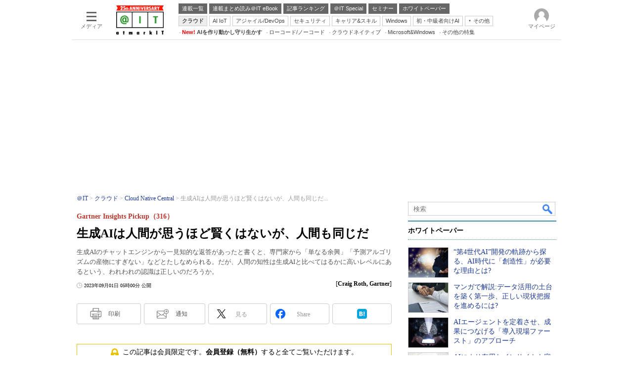

--- FILE ---
content_type: text/html; charset=utf-8
request_url: https://www.google.com/recaptcha/api2/aframe
body_size: 117
content:
<!DOCTYPE HTML><html><head><meta http-equiv="content-type" content="text/html; charset=UTF-8"></head><body><script nonce="Sxq5hpJTWbS8JgQgnlATbQ">/** Anti-fraud and anti-abuse applications only. See google.com/recaptcha */ try{var clients={'sodar':'https://pagead2.googlesyndication.com/pagead/sodar?'};window.addEventListener("message",function(a){try{if(a.source===window.parent){var b=JSON.parse(a.data);var c=clients[b['id']];if(c){var d=document.createElement('img');d.src=c+b['params']+'&rc='+(localStorage.getItem("rc::a")?sessionStorage.getItem("rc::b"):"");window.document.body.appendChild(d);sessionStorage.setItem("rc::e",parseInt(sessionStorage.getItem("rc::e")||0)+1);localStorage.setItem("rc::h",'1768788538174');}}}catch(b){}});window.parent.postMessage("_grecaptcha_ready", "*");}catch(b){}</script></body></html>

--- FILE ---
content_type: text/javascript;charset=utf-8
request_url: https://api.cxense.com/public/widget/data?json=%7B%22context%22%3A%7B%22referrer%22%3A%22%22%2C%22categories%22%3A%7B%22fullprofile%22%3Atrue%2C%22debugprofile%22%3Afalse%2C%22taxonomy%22%3A%22%E3%83%87%E3%83%BC%E3%82%BF%E5%88%86%E6%9E%90%22%2C%22testgroup%22%3A%2297%22%7D%2C%22parameters%22%3A%5B%7B%22key%22%3A%22fullprofile%22%2C%22value%22%3A%22true%22%7D%2C%7B%22key%22%3A%22debugprofile%22%2C%22value%22%3A%22false%22%7D%2C%7B%22key%22%3A%22taxonomy%22%2C%22value%22%3A%22%E3%83%87%E3%83%BC%E3%82%BF%E5%88%86%E6%9E%90%22%7D%2C%7B%22key%22%3A%22userState%22%2C%22value%22%3A%22anon%22%7D%2C%7B%22key%22%3A%22itm_article_id%22%2C%22value%22%3A%222309%2F01%2Fnews003%22%7D%2C%7B%22key%22%3A%22testgroup%22%2C%22value%22%3A%2297%22%7D%5D%2C%22autoRefresh%22%3Afalse%2C%22url%22%3A%22https%3A%2F%2Fatmarkit.itmedia.co.jp%2Fait%2Farticles%2F2309%2F01%2Fnews003.html%22%2C%22browserTimezone%22%3A%220%22%7D%2C%22widgetId%22%3A%225815ebea33452ccd3a78bf3efe797310a1b60d44%22%2C%22user%22%3A%7B%22ids%22%3A%7B%22usi%22%3A%22mkkj0rg29e14lx3w%22%7D%7D%2C%22prnd%22%3A%22mkkj0rg2333zrbqr%22%7D&media=javascript&sid=1127153793923352357&widgetId=5815ebea33452ccd3a78bf3efe797310a1b60d44&resizeToContentSize=true&useSecureUrls=true&usi=mkkj0rg29e14lx3w&rnd=1101196352&prnd=mkkj0rg2333zrbqr&tzo=0&callback=cXJsonpCB3
body_size: 4956
content:
/**/
cXJsonpCB3({"httpStatus":200,"response":{"items":[{"default":"202102101726","itm-category":"tt/AI/機械学習/ディープラーニング","keywords":"“第4世代AI”開発の軌跡から探る、AI時代に「創造性」が必要な理由とは?, 株式会社ビザスク, エンタープライズAI, AI/機械学習/ディープラーニング, WP, 製品資料, PDF","itikw":"データ分析","pattern":"1","description":"企業が持続的な成長を遂げていくうえで「効率化」の取り組みは不可欠だが、「創造性」も見過ごせない重要な要素の1つだ。AI時代に創造性が必要な理由と、創造性をブーストする“第4世代AI”について解説する。","title":"“第4世代AI”開発の軌跡から探る、AI時代に「創造性」が必要な理由とは? - ホワイトペーパー [AI/機械学習/ディープラーニング]","click_url":"https://api.cxense.com/public/widget/click/[base64]","version":"0.951","url":"https://wp.techtarget.itmedia.co.jp/contents/95042"},{"default":"202102101726","itm-category":"tt/BI/BA/OLAP","keywords":"マンガで解説:データ活用の土台を築く第一歩、正しい現状把握を進めるには?, パーソルクロステクノロジー株式会社, データ分析, BI/BA/OLAP, WP, 製品資料, PDF","itikw":"データ分析","pattern":"1","description":"データ活用の土台を築くには、まずは自社の現状を正しく把握し、最適なツールを選んで環境を整えていく必要がある。その実践をサポートするデータ分析基盤の構築・可視化支援サービスを取り上げ、その活用による成果をマンガで紹介する。","title":"マンガで解説:データ活用の土台を築く第一歩、正しい現状把握を進めるには? - ホワイトペーパー [BI/BA/OLAP]","click_url":"https://api.cxense.com/public/widget/click/[base64]","version":"0.951","url":"https://wp.techtarget.itmedia.co.jp/contents/95274"},{"default":"202102101726","itm-category":"tt/AI/機械学習/ディープラーニング","keywords":"AIエージェントを定着させ、成果につなげる「導入現場ファースト」のアプローチ, TDCソフト株式会社, エンタープライズAI, AI/機械学習/ディープラーニング, WP, 製品資料, PDF","itikw":"データ分析","pattern":"1","description":"AIエージェント導入が加速する一方、現場に寄り添わない導入により定着率や成果面で課題を抱えるケースが多いという。真の定着を実現するには、システム利用者だけでなく、運用管理者も含めた全員に配慮した「現場ファースト」が不可欠だ。","title":"AIエージェントを定着させ、成果につなげる「導入現場ファースト」のアプローチ - ホワイトペーパー [AI/機械学習/ディープラーニング]","click_url":"https://api.cxense.com/public/widget/click/[base64]","version":"0.951","url":"https://wp.techtarget.itmedia.co.jp/contents/95341"},{"default":"202102101726","itm-category":"tt/BI/BA/OLAP","keywords":"AIにより有用なインサイトも容易に獲得、製造業のデータ活用を変革する新手法, アヴィバ株式会社, データ分析, BI/BA/OLAP, WP, 製品資料, PDF","itikw":"データ分析","pattern":"1","description":"生産・設備のオペレーションデータ、モデリングなどのエンジニアリングデータ、人事・財務といったビジネスデータが、製造業の多くでは一元的に可視化されていない。これではデータから全社を貫く状況が確認できない。その解決策を探る。","title":"AIにより有用なインサイトも容易に獲得、製造業のデータ活用を変革する新手法 - ホワイトペーパー [BI/BA/OLAP]","click_url":"https://api.cxense.com/public/widget/click/[base64]","version":"0.951","url":"https://wp.techtarget.itmedia.co.jp/contents/95291"}],"template":"<!-- rm71964 -->\n<div class=\"colBox colBoxAitRightColWP\" id=\"colBoxAitRightColWP\">\n\t<div class=\"colBoxOuter\">\n\t\t<div class=\"colBoxHead\"><p>ホワイトペーパー</p></div>\n\t\t<div class=\"colBoxInner\">\n\n\t\t<!--%\n\t\t\tvar items = data.response.items;\n          \n            var imgs = [\n\t\t\t\t'/ait/images/rightcol_wp/parts_rightcol_wp_img01.jpg',\n\t\t\t\t'/ait/images/rightcol_wp/parts_rightcol_wp_img02.jpg',\n\t\t\t\t'/ait/images/rightcol_wp/parts_rightcol_wp_img03.jpg',\n\t\t\t\t'/ait/images/rightcol_wp/parts_rightcol_wp_img04.jpg',\n\t\t\t\t'/ait/images/rightcol_wp/parts_rightcol_wp_img05.jpg',\n\t\t\t\t'/ait/images/rightcol_wp/parts_rightcol_wp_img06.jpg',\n\t\t\t\t'/ait/images/rightcol_wp/parts_rightcol_wp_img07.jpg',\n\t\t\t\t'/ait/images/rightcol_wp/parts_rightcol_wp_img08.jpg',\n\t\t\t\t'/ait/images/rightcol_wp/parts_rightcol_wp_img09.jpg',\n\t\t\t\t'/ait/images/rightcol_wp/parts_rightcol_wp_img10.jpg'\n\t\t\t];\n\n            function xShuffleArray(l_array) {\n              var n = l_array.length; \n              var i = n;\n              while (i--) {\n                var j = Math.floor(Math.random()*n);\n                var t = l_array[i];\n                l_array[i] = l_array[j];\n                l_array[j] = t;\n              }\n            }\n\n            xShuffleArray( imgs );\n\t\t\t\n            var thumbnail, recurl;\n\t\t\tfor (var i = 0; i <  items.length; i++) { \n\t\t\t\tvar item = items[i];\n\t\t\t\tvar clickurl = item.click_url + '&utm_medium=content_text&utm_source=ait&utm_campaign=rightcol-wp&utm_content=textlink' + i.toString();\n                item.click_url = clickurl;\n\t\t\t\tvar title = item.title.replace(/\\(\\d{1,2}\\/\\d{1,2}\\)/,'').replace(\" - ホワイトペーパー \", \"\").split(\"[\")[0];\n\t\t\t\trecurl = item.url + '#utm_medium=content_text&utm_source=ait&utm_campaign=rightcol-wp&utm_content=textlink' + i.toString();\n                thumbnail = imgs[i];\n\n\t\t%-->\n\n\t\t\t<div class=\"colBoxIndex\">\n\t\t\t\t<div class=\"colBoxIcon\"><a tmp:id=\"{{cX.CCE.clickTracker(item)}}\" tmp:href=\"{{recurl}}\" rel=\"noopener\" target=\"_top\"><img tmp:src=\"{{thumbnail}}\" width=\"80\" height=\"60\" alt=\"{{title}}\"></a></div>\n\t\t\t\t<div class=\"colBoxTitle\"><p><a tmp:id=\"{{cX.CCE.clickTracker(item)}}\" tmp:href=\"{{recurl}}\" rel=\"noopener\" target=\"_top\">{{title}}</a></p></div>\n\t\t\t\t<div class=\"colBoxClear\"></div>\n\t\t\t</div>\n\n    \t<!--%\n            }\n        %-->   \n    \t</div>\n\t</div>\n</div>","style":".colBoxAitRightColWP .colBoxTitle p a {\n\tfont-weight: normal; \n}","prnd":"mkkj0rg2333zrbqr"}})

--- FILE ---
content_type: text/javascript;charset=utf-8
request_url: https://p1cluster.cxense.com/p1.js
body_size: 100
content:
cX.library.onP1('1qqr1y5f2b9w8183i7efoidc4j');


--- FILE ---
content_type: text/javascript;charset=utf-8
request_url: https://id.cxense.com/public/user/id?json=%7B%22identities%22%3A%5B%7B%22type%22%3A%22ckp%22%2C%22id%22%3A%22mkkj0rg29e14lx3w%22%7D%2C%7B%22type%22%3A%22lst%22%2C%22id%22%3A%221qqr1y5f2b9w8183i7efoidc4j%22%7D%2C%7B%22type%22%3A%22cst%22%2C%22id%22%3A%221qqr1y5f2b9w8183i7efoidc4j%22%7D%5D%7D&callback=cXJsonpCB15
body_size: 188
content:
/**/
cXJsonpCB15({"httpStatus":200,"response":{"userId":"cx:ch1d548h768x3b3sist91ch3p:89hg42yfhqjc","newUser":true}})

--- FILE ---
content_type: text/javascript
request_url: https://cgi.itmedia.co.jp/keywords/ait/articles/2309/01/news003.html
body_size: 48
content:
var kv_atype=["SP"];
var at4tt=["技術解説"];
var itikw=["AI／機械学習／ディープラーニング"];
var kv_ait_forum=["Cloud Native"];


--- FILE ---
content_type: text/javascript;charset=utf-8
request_url: https://api.cxense.com/public/widget/data?json=%7B%22context%22%3A%7B%22referrer%22%3A%22%22%2C%22categories%22%3A%7B%22testgroup%22%3A%2297%22%7D%2C%22parameters%22%3A%5B%7B%22key%22%3A%22userState%22%2C%22value%22%3A%22anon%22%7D%2C%7B%22key%22%3A%22itm_article_id%22%2C%22value%22%3A%222309%2F01%2Fnews003%22%7D%2C%7B%22key%22%3A%22itm_cx_sessionid%22%2C%22value%22%3A%22%22%7D%2C%7B%22key%22%3A%22itm_window_size_w_10%22%2C%22value%22%3A%221280%22%7D%2C%7B%22key%22%3A%22itm_window_size_w_50%22%2C%22value%22%3A%221300%22%7D%2C%7B%22key%22%3A%22itm_window_size_h_10%22%2C%22value%22%3A%22720%22%7D%2C%7B%22key%22%3A%22itm_window_size_h_50%22%2C%22value%22%3A%22700%22%7D%2C%7B%22key%22%3A%22itm_dpr%22%2C%22value%22%3A%221.00%22%7D%2C%7B%22key%22%3A%22itm_adpath%22%2C%22value%22%3A%22ITmedia%2Fait%2Farticle%2Fcloudnative%22%7D%2C%7B%22key%22%3A%22itm_adpath_2%22%2C%22value%22%3A%22ITmedia%22%7D%2C%7B%22key%22%3A%22itm_adpath_3%22%2C%22value%22%3A%22ait%22%7D%2C%7B%22key%22%3A%22itm_adpath_4%22%2C%22value%22%3A%22article%22%7D%2C%7B%22key%22%3A%22itm_adpath_5%22%2C%22value%22%3A%22cloudnative%22%7D%2C%7B%22key%22%3A%22itm_series_flag%22%2C%22value%22%3A%221%22%7D%2C%7B%22key%22%3A%22itm_article_page%22%2C%22value%22%3A%22single%22%7D%2C%7B%22key%22%3A%22itm_subsc_flag%22%2C%22value%22%3A%221%22%7D%2C%7B%22key%22%3A%22itm_subsc_type%22%2C%22value%22%3A%22manual%22%7D%2C%7B%22key%22%3A%22itm_iti_keyword%22%2C%22value%22%3A%22AI%EF%BC%8F%E6%A9%9F%E6%A2%B0%E5%AD%A6%E7%BF%92%EF%BC%8F%E3%83%87%E3%82%A3%E3%83%BC%E3%83%97%E3%83%A9%E3%83%BC%E3%83%8B%E3%83%B3%E3%82%B0%22%7D%2C%7B%22key%22%3A%22itm_itikw_intent%22%2C%22value%22%3A%22%E6%8A%80%E8%A1%93%E8%A7%A3%E8%AA%AC%22%7D%2C%7B%22key%22%3A%22testgroup%22%2C%22value%22%3A%2297%22%7D%5D%2C%22autoRefresh%22%3Afalse%2C%22url%22%3A%22https%3A%2F%2Fatmarkit.itmedia.co.jp%2Fait%2Farticles%2F2309%2F01%2Fnews003.html%22%2C%22browserTimezone%22%3A%220%22%7D%2C%22widgetId%22%3A%222a87f14408471842467b603659e94e6bff3b713f%22%2C%22user%22%3A%7B%22ids%22%3A%7B%22usi%22%3A%22mkkj0rg29e14lx3w%22%7D%7D%2C%22prnd%22%3A%22mkkj0rg2333zrbqr%22%7D&media=javascript&sid=1127153793923352357&widgetId=2a87f14408471842467b603659e94e6bff3b713f&resizeToContentSize=true&useSecureUrls=true&usi=mkkj0rg29e14lx3w&rnd=529805933&prnd=mkkj0rg2333zrbqr&tzo=0&callback=cXJsonpCB6
body_size: 199
content:
/**/
cXJsonpCB6({"httpStatus":200,"response":{"items":[{"type":"free","campaign":"1","testId":"129"}],"template":"","style":"","prnd":"mkkj0rg2333zrbqr"}})

--- FILE ---
content_type: application/javascript; charset=utf-8
request_url: https://fundingchoicesmessages.google.com/f/AGSKWxW2WTfl_fJFdDmISafMJpT4VxDOEfjTJfY9hjC1j-9vpX2qOkSAZ3oX-xICwAsG3mPQbDL-Xn1eQJkvDomuruFtUWLYOA342ljj49nc8Ne2cg8QYNu-iAWb2_56BPljz3IDdAJnsQiJQwQ-u3AxpzB9z09_PC7vwuu6dryTKZUfJsgYG6yoWTdsNlWS/_/pagepeelpro._mobile/js/ad./promote.xml/ad/middle.=adcode&
body_size: -1291
content:
window['d718a794-c12e-4a23-92cf-6aefb55394f0'] = true;